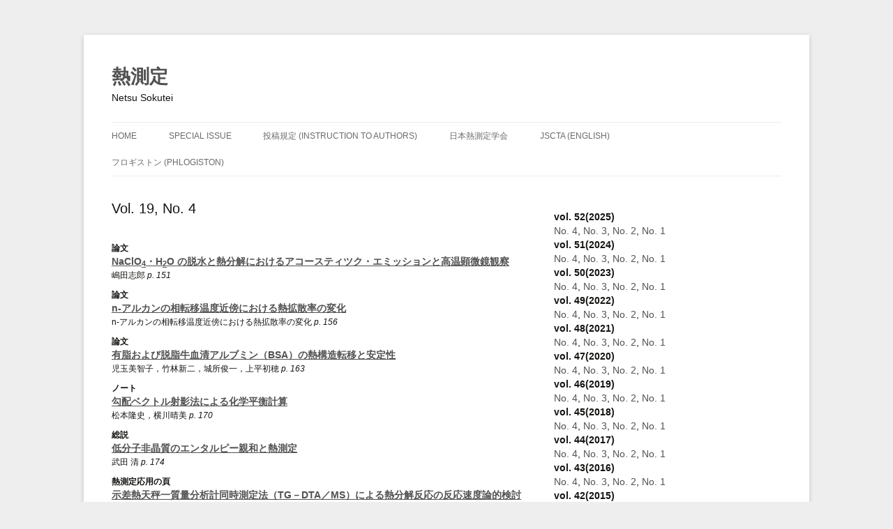

--- FILE ---
content_type: text/html; charset=UTF-8
request_url: https://www.netsu.org/JSCTANetsuSokutei/?page_id=3204
body_size: 47829
content:
<!DOCTYPE html>
<html dir="ltr" lang="ja" prefix="og: https://ogp.me/ns#">
<head>
<meta charset="UTF-8">
<meta name="viewport" content="width=device-width, initial-scale=1">

<link rel="profile" href="http://gmpg.org/xfn/11">
<link rel="pingback" href="https://www.netsu.org/JSCTANetsuSokutei/xmlrpc.php">


		<!-- All in One SEO 4.6.4 - aioseo.com -->
		<title>Vol. 19, No. 4 - 熱測定</title>
		<meta name="robots" content="max-image-preview:large" />
		<link rel="canonical" href="https://www.netsu.org/JSCTANetsuSokutei/?page_id=3204" />
		<meta name="generator" content="All in One SEO (AIOSEO) 4.6.4" />
		<meta property="og:locale" content="ja_JP" />
		<meta property="og:site_name" content="熱測定 - Netsu Sokutei" />
		<meta property="og:type" content="article" />
		<meta property="og:title" content="Vol. 19, No. 4 - 熱測定" />
		<meta property="og:url" content="https://www.netsu.org/JSCTANetsuSokutei/?page_id=3204" />
		<meta property="article:published_time" content="2015-09-18T12:57:22+00:00" />
		<meta property="article:modified_time" content="2015-09-18T12:57:22+00:00" />
		<meta name="twitter:card" content="summary_large_image" />
		<meta name="twitter:title" content="Vol. 19, No. 4 - 熱測定" />
		<script type="application/ld+json" class="aioseo-schema">
			{"@context":"https:\/\/schema.org","@graph":[{"@type":"BreadcrumbList","@id":"https:\/\/www.netsu.org\/JSCTANetsuSokutei\/?page_id=3204#breadcrumblist","itemListElement":[{"@type":"ListItem","@id":"https:\/\/www.netsu.org\/JSCTANetsuSokutei\/#listItem","position":1,"name":"\u5bb6","item":"https:\/\/www.netsu.org\/JSCTANetsuSokutei\/","nextItem":"https:\/\/www.netsu.org\/JSCTANetsuSokutei\/?page_id=3204#listItem"},{"@type":"ListItem","@id":"https:\/\/www.netsu.org\/JSCTANetsuSokutei\/?page_id=3204#listItem","position":2,"name":"Vol. 19, No. 4","previousItem":"https:\/\/www.netsu.org\/JSCTANetsuSokutei\/#listItem"}]},{"@type":"Organization","@id":"https:\/\/www.netsu.org\/JSCTANetsuSokutei\/#organization","name":"\u71b1\u6e2c\u5b9a","description":"Netsu Sokutei","url":"https:\/\/www.netsu.org\/JSCTANetsuSokutei\/"},{"@type":"WebPage","@id":"https:\/\/www.netsu.org\/JSCTANetsuSokutei\/?page_id=3204#webpage","url":"https:\/\/www.netsu.org\/JSCTANetsuSokutei\/?page_id=3204","name":"Vol. 19, No. 4 - \u71b1\u6e2c\u5b9a","inLanguage":"ja","isPartOf":{"@id":"https:\/\/www.netsu.org\/JSCTANetsuSokutei\/#website"},"breadcrumb":{"@id":"https:\/\/www.netsu.org\/JSCTANetsuSokutei\/?page_id=3204#breadcrumblist"},"datePublished":"2015-09-18T21:57:22+09:00","dateModified":"2015-09-18T21:57:22+09:00"},{"@type":"WebSite","@id":"https:\/\/www.netsu.org\/JSCTANetsuSokutei\/#website","url":"https:\/\/www.netsu.org\/JSCTANetsuSokutei\/","name":"\u71b1\u6e2c\u5b9a","description":"Netsu Sokutei","inLanguage":"ja","publisher":{"@id":"https:\/\/www.netsu.org\/JSCTANetsuSokutei\/#organization"}}]}
		</script>
		<!-- All in One SEO -->

<link rel='dns-prefetch' href='//www.googletagmanager.com' />
<link rel="alternate" type="application/rss+xml" title="熱測定 &raquo; フィード" href="https://www.netsu.org/JSCTANetsuSokutei/?feed=rss2" />
<link rel="alternate" type="application/rss+xml" title="熱測定 &raquo; コメントフィード" href="https://www.netsu.org/JSCTANetsuSokutei/?feed=comments-rss2" />
		<!-- This site uses the Google Analytics by MonsterInsights plugin v9.11.1 - Using Analytics tracking - https://www.monsterinsights.com/ -->
		<!-- Note: MonsterInsights is not currently configured on this site. The site owner needs to authenticate with Google Analytics in the MonsterInsights settings panel. -->
					<!-- No tracking code set -->
				<!-- / Google Analytics by MonsterInsights -->
		<script type="text/javascript">
/* <![CDATA[ */
window._wpemojiSettings = {"baseUrl":"https:\/\/s.w.org\/images\/core\/emoji\/14.0.0\/72x72\/","ext":".png","svgUrl":"https:\/\/s.w.org\/images\/core\/emoji\/14.0.0\/svg\/","svgExt":".svg","source":{"concatemoji":"https:\/\/www.netsu.org\/JSCTANetsuSokutei\/wp-includes\/js\/wp-emoji-release.min.js?ver=6.4.7"}};
/*! This file is auto-generated */
!function(i,n){var o,s,e;function c(e){try{var t={supportTests:e,timestamp:(new Date).valueOf()};sessionStorage.setItem(o,JSON.stringify(t))}catch(e){}}function p(e,t,n){e.clearRect(0,0,e.canvas.width,e.canvas.height),e.fillText(t,0,0);var t=new Uint32Array(e.getImageData(0,0,e.canvas.width,e.canvas.height).data),r=(e.clearRect(0,0,e.canvas.width,e.canvas.height),e.fillText(n,0,0),new Uint32Array(e.getImageData(0,0,e.canvas.width,e.canvas.height).data));return t.every(function(e,t){return e===r[t]})}function u(e,t,n){switch(t){case"flag":return n(e,"\ud83c\udff3\ufe0f\u200d\u26a7\ufe0f","\ud83c\udff3\ufe0f\u200b\u26a7\ufe0f")?!1:!n(e,"\ud83c\uddfa\ud83c\uddf3","\ud83c\uddfa\u200b\ud83c\uddf3")&&!n(e,"\ud83c\udff4\udb40\udc67\udb40\udc62\udb40\udc65\udb40\udc6e\udb40\udc67\udb40\udc7f","\ud83c\udff4\u200b\udb40\udc67\u200b\udb40\udc62\u200b\udb40\udc65\u200b\udb40\udc6e\u200b\udb40\udc67\u200b\udb40\udc7f");case"emoji":return!n(e,"\ud83e\udef1\ud83c\udffb\u200d\ud83e\udef2\ud83c\udfff","\ud83e\udef1\ud83c\udffb\u200b\ud83e\udef2\ud83c\udfff")}return!1}function f(e,t,n){var r="undefined"!=typeof WorkerGlobalScope&&self instanceof WorkerGlobalScope?new OffscreenCanvas(300,150):i.createElement("canvas"),a=r.getContext("2d",{willReadFrequently:!0}),o=(a.textBaseline="top",a.font="600 32px Arial",{});return e.forEach(function(e){o[e]=t(a,e,n)}),o}function t(e){var t=i.createElement("script");t.src=e,t.defer=!0,i.head.appendChild(t)}"undefined"!=typeof Promise&&(o="wpEmojiSettingsSupports",s=["flag","emoji"],n.supports={everything:!0,everythingExceptFlag:!0},e=new Promise(function(e){i.addEventListener("DOMContentLoaded",e,{once:!0})}),new Promise(function(t){var n=function(){try{var e=JSON.parse(sessionStorage.getItem(o));if("object"==typeof e&&"number"==typeof e.timestamp&&(new Date).valueOf()<e.timestamp+604800&&"object"==typeof e.supportTests)return e.supportTests}catch(e){}return null}();if(!n){if("undefined"!=typeof Worker&&"undefined"!=typeof OffscreenCanvas&&"undefined"!=typeof URL&&URL.createObjectURL&&"undefined"!=typeof Blob)try{var e="postMessage("+f.toString()+"("+[JSON.stringify(s),u.toString(),p.toString()].join(",")+"));",r=new Blob([e],{type:"text/javascript"}),a=new Worker(URL.createObjectURL(r),{name:"wpTestEmojiSupports"});return void(a.onmessage=function(e){c(n=e.data),a.terminate(),t(n)})}catch(e){}c(n=f(s,u,p))}t(n)}).then(function(e){for(var t in e)n.supports[t]=e[t],n.supports.everything=n.supports.everything&&n.supports[t],"flag"!==t&&(n.supports.everythingExceptFlag=n.supports.everythingExceptFlag&&n.supports[t]);n.supports.everythingExceptFlag=n.supports.everythingExceptFlag&&!n.supports.flag,n.DOMReady=!1,n.readyCallback=function(){n.DOMReady=!0}}).then(function(){return e}).then(function(){var e;n.supports.everything||(n.readyCallback(),(e=n.source||{}).concatemoji?t(e.concatemoji):e.wpemoji&&e.twemoji&&(t(e.twemoji),t(e.wpemoji)))}))}((window,document),window._wpemojiSettings);
/* ]]> */
</script>
<style id='wp-emoji-styles-inline-css' type='text/css'>

	img.wp-smiley, img.emoji {
		display: inline !important;
		border: none !important;
		box-shadow: none !important;
		height: 1em !important;
		width: 1em !important;
		margin: 0 0.07em !important;
		vertical-align: -0.1em !important;
		background: none !important;
		padding: 0 !important;
	}
</style>
<link rel='stylesheet' id='wp-block-library-css' href='https://www.netsu.org/JSCTANetsuSokutei/wp-includes/css/dist/block-library/style.min.css?ver=6.4.7' type='text/css' media='all' />
<style id='classic-theme-styles-inline-css' type='text/css'>
/*! This file is auto-generated */
.wp-block-button__link{color:#fff;background-color:#32373c;border-radius:9999px;box-shadow:none;text-decoration:none;padding:calc(.667em + 2px) calc(1.333em + 2px);font-size:1.125em}.wp-block-file__button{background:#32373c;color:#fff;text-decoration:none}
</style>
<style id='global-styles-inline-css' type='text/css'>
body{--wp--preset--color--black: #000000;--wp--preset--color--cyan-bluish-gray: #abb8c3;--wp--preset--color--white: #ffffff;--wp--preset--color--pale-pink: #f78da7;--wp--preset--color--vivid-red: #cf2e2e;--wp--preset--color--luminous-vivid-orange: #ff6900;--wp--preset--color--luminous-vivid-amber: #fcb900;--wp--preset--color--light-green-cyan: #7bdcb5;--wp--preset--color--vivid-green-cyan: #00d084;--wp--preset--color--pale-cyan-blue: #8ed1fc;--wp--preset--color--vivid-cyan-blue: #0693e3;--wp--preset--color--vivid-purple: #9b51e0;--wp--preset--gradient--vivid-cyan-blue-to-vivid-purple: linear-gradient(135deg,rgba(6,147,227,1) 0%,rgb(155,81,224) 100%);--wp--preset--gradient--light-green-cyan-to-vivid-green-cyan: linear-gradient(135deg,rgb(122,220,180) 0%,rgb(0,208,130) 100%);--wp--preset--gradient--luminous-vivid-amber-to-luminous-vivid-orange: linear-gradient(135deg,rgba(252,185,0,1) 0%,rgba(255,105,0,1) 100%);--wp--preset--gradient--luminous-vivid-orange-to-vivid-red: linear-gradient(135deg,rgba(255,105,0,1) 0%,rgb(207,46,46) 100%);--wp--preset--gradient--very-light-gray-to-cyan-bluish-gray: linear-gradient(135deg,rgb(238,238,238) 0%,rgb(169,184,195) 100%);--wp--preset--gradient--cool-to-warm-spectrum: linear-gradient(135deg,rgb(74,234,220) 0%,rgb(151,120,209) 20%,rgb(207,42,186) 40%,rgb(238,44,130) 60%,rgb(251,105,98) 80%,rgb(254,248,76) 100%);--wp--preset--gradient--blush-light-purple: linear-gradient(135deg,rgb(255,206,236) 0%,rgb(152,150,240) 100%);--wp--preset--gradient--blush-bordeaux: linear-gradient(135deg,rgb(254,205,165) 0%,rgb(254,45,45) 50%,rgb(107,0,62) 100%);--wp--preset--gradient--luminous-dusk: linear-gradient(135deg,rgb(255,203,112) 0%,rgb(199,81,192) 50%,rgb(65,88,208) 100%);--wp--preset--gradient--pale-ocean: linear-gradient(135deg,rgb(255,245,203) 0%,rgb(182,227,212) 50%,rgb(51,167,181) 100%);--wp--preset--gradient--electric-grass: linear-gradient(135deg,rgb(202,248,128) 0%,rgb(113,206,126) 100%);--wp--preset--gradient--midnight: linear-gradient(135deg,rgb(2,3,129) 0%,rgb(40,116,252) 100%);--wp--preset--font-size--small: 13px;--wp--preset--font-size--medium: 20px;--wp--preset--font-size--large: 36px;--wp--preset--font-size--x-large: 42px;--wp--preset--spacing--20: 0.44rem;--wp--preset--spacing--30: 0.67rem;--wp--preset--spacing--40: 1rem;--wp--preset--spacing--50: 1.5rem;--wp--preset--spacing--60: 2.25rem;--wp--preset--spacing--70: 3.38rem;--wp--preset--spacing--80: 5.06rem;--wp--preset--shadow--natural: 6px 6px 9px rgba(0, 0, 0, 0.2);--wp--preset--shadow--deep: 12px 12px 50px rgba(0, 0, 0, 0.4);--wp--preset--shadow--sharp: 6px 6px 0px rgba(0, 0, 0, 0.2);--wp--preset--shadow--outlined: 6px 6px 0px -3px rgba(255, 255, 255, 1), 6px 6px rgba(0, 0, 0, 1);--wp--preset--shadow--crisp: 6px 6px 0px rgba(0, 0, 0, 1);}:where(.is-layout-flex){gap: 0.5em;}:where(.is-layout-grid){gap: 0.5em;}body .is-layout-flow > .alignleft{float: left;margin-inline-start: 0;margin-inline-end: 2em;}body .is-layout-flow > .alignright{float: right;margin-inline-start: 2em;margin-inline-end: 0;}body .is-layout-flow > .aligncenter{margin-left: auto !important;margin-right: auto !important;}body .is-layout-constrained > .alignleft{float: left;margin-inline-start: 0;margin-inline-end: 2em;}body .is-layout-constrained > .alignright{float: right;margin-inline-start: 2em;margin-inline-end: 0;}body .is-layout-constrained > .aligncenter{margin-left: auto !important;margin-right: auto !important;}body .is-layout-constrained > :where(:not(.alignleft):not(.alignright):not(.alignfull)){max-width: var(--wp--style--global--content-size);margin-left: auto !important;margin-right: auto !important;}body .is-layout-constrained > .alignwide{max-width: var(--wp--style--global--wide-size);}body .is-layout-flex{display: flex;}body .is-layout-flex{flex-wrap: wrap;align-items: center;}body .is-layout-flex > *{margin: 0;}body .is-layout-grid{display: grid;}body .is-layout-grid > *{margin: 0;}:where(.wp-block-columns.is-layout-flex){gap: 2em;}:where(.wp-block-columns.is-layout-grid){gap: 2em;}:where(.wp-block-post-template.is-layout-flex){gap: 1.25em;}:where(.wp-block-post-template.is-layout-grid){gap: 1.25em;}.has-black-color{color: var(--wp--preset--color--black) !important;}.has-cyan-bluish-gray-color{color: var(--wp--preset--color--cyan-bluish-gray) !important;}.has-white-color{color: var(--wp--preset--color--white) !important;}.has-pale-pink-color{color: var(--wp--preset--color--pale-pink) !important;}.has-vivid-red-color{color: var(--wp--preset--color--vivid-red) !important;}.has-luminous-vivid-orange-color{color: var(--wp--preset--color--luminous-vivid-orange) !important;}.has-luminous-vivid-amber-color{color: var(--wp--preset--color--luminous-vivid-amber) !important;}.has-light-green-cyan-color{color: var(--wp--preset--color--light-green-cyan) !important;}.has-vivid-green-cyan-color{color: var(--wp--preset--color--vivid-green-cyan) !important;}.has-pale-cyan-blue-color{color: var(--wp--preset--color--pale-cyan-blue) !important;}.has-vivid-cyan-blue-color{color: var(--wp--preset--color--vivid-cyan-blue) !important;}.has-vivid-purple-color{color: var(--wp--preset--color--vivid-purple) !important;}.has-black-background-color{background-color: var(--wp--preset--color--black) !important;}.has-cyan-bluish-gray-background-color{background-color: var(--wp--preset--color--cyan-bluish-gray) !important;}.has-white-background-color{background-color: var(--wp--preset--color--white) !important;}.has-pale-pink-background-color{background-color: var(--wp--preset--color--pale-pink) !important;}.has-vivid-red-background-color{background-color: var(--wp--preset--color--vivid-red) !important;}.has-luminous-vivid-orange-background-color{background-color: var(--wp--preset--color--luminous-vivid-orange) !important;}.has-luminous-vivid-amber-background-color{background-color: var(--wp--preset--color--luminous-vivid-amber) !important;}.has-light-green-cyan-background-color{background-color: var(--wp--preset--color--light-green-cyan) !important;}.has-vivid-green-cyan-background-color{background-color: var(--wp--preset--color--vivid-green-cyan) !important;}.has-pale-cyan-blue-background-color{background-color: var(--wp--preset--color--pale-cyan-blue) !important;}.has-vivid-cyan-blue-background-color{background-color: var(--wp--preset--color--vivid-cyan-blue) !important;}.has-vivid-purple-background-color{background-color: var(--wp--preset--color--vivid-purple) !important;}.has-black-border-color{border-color: var(--wp--preset--color--black) !important;}.has-cyan-bluish-gray-border-color{border-color: var(--wp--preset--color--cyan-bluish-gray) !important;}.has-white-border-color{border-color: var(--wp--preset--color--white) !important;}.has-pale-pink-border-color{border-color: var(--wp--preset--color--pale-pink) !important;}.has-vivid-red-border-color{border-color: var(--wp--preset--color--vivid-red) !important;}.has-luminous-vivid-orange-border-color{border-color: var(--wp--preset--color--luminous-vivid-orange) !important;}.has-luminous-vivid-amber-border-color{border-color: var(--wp--preset--color--luminous-vivid-amber) !important;}.has-light-green-cyan-border-color{border-color: var(--wp--preset--color--light-green-cyan) !important;}.has-vivid-green-cyan-border-color{border-color: var(--wp--preset--color--vivid-green-cyan) !important;}.has-pale-cyan-blue-border-color{border-color: var(--wp--preset--color--pale-cyan-blue) !important;}.has-vivid-cyan-blue-border-color{border-color: var(--wp--preset--color--vivid-cyan-blue) !important;}.has-vivid-purple-border-color{border-color: var(--wp--preset--color--vivid-purple) !important;}.has-vivid-cyan-blue-to-vivid-purple-gradient-background{background: var(--wp--preset--gradient--vivid-cyan-blue-to-vivid-purple) !important;}.has-light-green-cyan-to-vivid-green-cyan-gradient-background{background: var(--wp--preset--gradient--light-green-cyan-to-vivid-green-cyan) !important;}.has-luminous-vivid-amber-to-luminous-vivid-orange-gradient-background{background: var(--wp--preset--gradient--luminous-vivid-amber-to-luminous-vivid-orange) !important;}.has-luminous-vivid-orange-to-vivid-red-gradient-background{background: var(--wp--preset--gradient--luminous-vivid-orange-to-vivid-red) !important;}.has-very-light-gray-to-cyan-bluish-gray-gradient-background{background: var(--wp--preset--gradient--very-light-gray-to-cyan-bluish-gray) !important;}.has-cool-to-warm-spectrum-gradient-background{background: var(--wp--preset--gradient--cool-to-warm-spectrum) !important;}.has-blush-light-purple-gradient-background{background: var(--wp--preset--gradient--blush-light-purple) !important;}.has-blush-bordeaux-gradient-background{background: var(--wp--preset--gradient--blush-bordeaux) !important;}.has-luminous-dusk-gradient-background{background: var(--wp--preset--gradient--luminous-dusk) !important;}.has-pale-ocean-gradient-background{background: var(--wp--preset--gradient--pale-ocean) !important;}.has-electric-grass-gradient-background{background: var(--wp--preset--gradient--electric-grass) !important;}.has-midnight-gradient-background{background: var(--wp--preset--gradient--midnight) !important;}.has-small-font-size{font-size: var(--wp--preset--font-size--small) !important;}.has-medium-font-size{font-size: var(--wp--preset--font-size--medium) !important;}.has-large-font-size{font-size: var(--wp--preset--font-size--large) !important;}.has-x-large-font-size{font-size: var(--wp--preset--font-size--x-large) !important;}
.wp-block-navigation a:where(:not(.wp-element-button)){color: inherit;}
:where(.wp-block-post-template.is-layout-flex){gap: 1.25em;}:where(.wp-block-post-template.is-layout-grid){gap: 1.25em;}
:where(.wp-block-columns.is-layout-flex){gap: 2em;}:where(.wp-block-columns.is-layout-grid){gap: 2em;}
.wp-block-pullquote{font-size: 1.5em;line-height: 1.6;}
</style>
<link rel='stylesheet' id='style_59-style-css' href='https://www.netsu.org/JSCTANetsuSokutei/wp-content/themes/jsctajournal/style.css?ver=6.4.7' type='text/css' media='all' />

<!-- Site Kit によって追加された Google タグ（gtag.js）スニペット -->
<!-- Google アナリティクス スニペット (Site Kit が追加) -->
<script type="text/javascript" src="https://www.googletagmanager.com/gtag/js?id=G-VQNSWVXKQD" id="google_gtagjs-js" async></script>
<script type="text/javascript" id="google_gtagjs-js-after">
/* <![CDATA[ */
window.dataLayer = window.dataLayer || [];function gtag(){dataLayer.push(arguments);}
gtag("set","linker",{"domains":["www.netsu.org"]});
gtag("js", new Date());
gtag("set", "developer_id.dZTNiMT", true);
gtag("config", "G-VQNSWVXKQD");
/* ]]> */
</script>
<link rel="https://api.w.org/" href="https://www.netsu.org/JSCTANetsuSokutei/index.php?rest_route=/" /><link rel="alternate" type="application/json" href="https://www.netsu.org/JSCTANetsuSokutei/index.php?rest_route=/wp/v2/pages/3204" /><link rel="EditURI" type="application/rsd+xml" title="RSD" href="https://www.netsu.org/JSCTANetsuSokutei/xmlrpc.php?rsd" />
<meta name="generator" content="WordPress 6.4.7" />
<link rel='shortlink' href='https://www.netsu.org/JSCTANetsuSokutei/?p=3204' />
<link rel="alternate" type="application/json+oembed" href="https://www.netsu.org/JSCTANetsuSokutei/index.php?rest_route=%2Foembed%2F1.0%2Fembed&#038;url=https%3A%2F%2Fwww.netsu.org%2FJSCTANetsuSokutei%2F%3Fpage_id%3D3204" />
<link rel="alternate" type="text/xml+oembed" href="https://www.netsu.org/JSCTANetsuSokutei/index.php?rest_route=%2Foembed%2F1.0%2Fembed&#038;url=https%3A%2F%2Fwww.netsu.org%2FJSCTANetsuSokutei%2F%3Fpage_id%3D3204&#038;format=xml" />
<meta name="generator" content="Site Kit by Google 1.170.0" /><meta name="google-site-verification" content="ScP7d-ehPOwsn1keaoYS7KJ88BefVWm3pNJ0R7bLvyo"><style type="text/css">.recentcomments a{display:inline !important;padding:0 !important;margin:0 !important;}</style></head>

<body class="page-template page-template-journalindex page-template-journalindex-php page page-id-3204">
<div id="page" class="hfeed site">

	<header id="masthead" class="site-header" role="banner">
		<div class="site-branding">
			<h1 class="site-title"><a href="https://www.netsu.org/JSCTANetsuSokutei/" rel="home">熱測定</a></h1>
			<h2 class="site-description">Netsu Sokutei</h2>
		</div>

		<nav id="site-navigation" class="main-navigation" role="navigation">
			<h1 class="menu-toggle">Menu</h1>
			<a class="skip-link screen-reader-text" href="#content">Skip to content</a>

			<div class="menu-netsumenu-container"><ul id="menu-netsumenu" class="menu"><li id="menu-item-380" class="menu-item menu-item-type-custom menu-item-object-custom menu-item-home menu-item-380"><a href="https://www.netsu.org/JSCTANetsuSokutei">HOME</a></li>
<li id="menu-item-2161" class="menu-item menu-item-type-post_type menu-item-object-page menu-item-2161"><a href="https://www.netsu.org/JSCTANetsuSokutei/?page_id=2159">Special Issue</a></li>
<li id="menu-item-613" class="menu-item menu-item-type-post_type menu-item-object-page menu-item-613"><a href="https://www.netsu.org/JSCTANetsuSokutei/?page_id=601">投稿規定 (Instruction to Authors)</a></li>
<li id="menu-item-834" class="menu-item menu-item-type-custom menu-item-object-custom menu-item-834"><a target="_blank" rel="noopener" href="https://www.netsu.org/JSCTANew">日本熱測定学会</a></li>
<li id="menu-item-835" class="menu-item menu-item-type-custom menu-item-object-custom menu-item-835"><a target="_blank" rel="noopener" href="https://www.netsu.org/JSCTANewEnglish/">JSCTA  (English)</a></li>
<li id="menu-item-5568" class="menu-item menu-item-type-post_type menu-item-object-page menu-item-5568"><a href="https://www.netsu.org/JSCTANetsuSokutei/?page_id=5566">フロギストン (phlogiston)</a></li>
</ul></div>		</nav><!-- #site-navigation -->
	</header><!-- #masthead -->

	<div id="content" class="site-content">

	<div id="primary" class="content-area">
		<main id="main" class="site-main" role="main">

			<!--?php while ( have_posts() ) : the_post(); ?-->
				
<article id="post-3204" class="post-3204 page type-page status-publish hentry">
	<header class="entry-header">
		<h1 class="entry-title">Vol. 19, No. 4</h1>
			</header><!-- .entry-header -->

	<div class="entry-content">
		<b></b>		<div class="jititle" style="margin-bottom: 10px;"></div><div class="jitype">論文</div><div class="jititle"><a href="https://www.netsu.org/JSCTANetsuSokutei/?journals=naclo4%e3%83%bbh20-%e3%81%ae%e8%84%b1%e6%b0%b4%e3%81%a8%e7%86%b1%e5%88%86%e8%a7%a3%e3%81%ab%e3%81%8a%e3%81%91%e3%82%8b%e3%82%a2%e3%82%b3%e3%83%bc%e3%82%b9%e3%83%86%e3%82%a3%e3%83%84%e3%82%af%e3%83%bb">NaClO<sub>4</sub>・H<sub>2</sub>O の脱水と熱分解におけるアコースティツク・エミッションと高温顕微鏡観察</a></div><div class="jiauthor">嶋田志郎 <i>p. 151</i></div><div class="jitype">論文</div><div class="jititle"><a href="https://www.netsu.org/JSCTANetsuSokutei/?journals=n-%e3%82%a2%e3%83%ab%e3%82%ab%e3%83%b3%e3%81%ae%e7%9b%b8%e8%bb%a2%e7%a7%bb%e6%b8%a9%e5%ba%a6%e8%bf%91%e5%82%8d%e3%81%ab%e3%81%8a%e3%81%91%e3%82%8b%e7%86%b1%e6%8b%a1%e6%95%a3%e7%8e%87%e3%81%ae%e5%a4%89">n-アルカンの相転移温度近傍における熱拡散率の変化</a></div><div class="jiauthor">n-アルカンの相転移温度近傍における熱拡散率の変化 <i>p. 156</i></div><div class="jitype">論文</div><div class="jititle"><a href="https://www.netsu.org/JSCTANetsuSokutei/?journals=%e6%9c%89%e8%84%82%e3%81%8a%e3%82%88%e3%81%b3%e8%84%b1%e8%84%82%e7%89%9b%e8%a1%80%e6%b8%85%e3%82%a2%e3%83%ab%e3%83%96%e3%83%9f%e3%83%b3%ef%bc%88bsa%ef%bc%89%e3%81%ae%e7%86%b1%e6%a7%8b%e9%80%a0">有脂および脱脂牛血清アルブミン（BSA）の熱構造転移と安定性</a></div><div class="jiauthor">児玉美智子，竹林新二，城所俊一，上平初穂 <i>p. 163</i></div><div class="jitype">ノート</div><div class="jititle"><a href="https://www.netsu.org/JSCTANetsuSokutei/?journals=%e5%8b%be%e9%85%8d%e3%83%99%e3%82%af%e3%83%88%e3%83%ab%e5%b0%84%e5%bd%b1%e6%b3%95%e3%81%ab%e3%82%88%e3%82%8b%e5%8c%96%e5%ad%a6%e5%b9%b3%e8%a1%a1%e8%a8%88%e7%ae%97">勾配ベクトル射影法による化学平衡計算</a></div><div class="jiauthor">松本隆史，横川晴美  <i>p. 170</i></div><div class="jitype">総説</div><div class="jititle"><a href="https://www.netsu.org/JSCTANetsuSokutei/?journals=%e4%bd%8e%e5%88%86%e5%ad%90%e9%9d%9e%e6%99%b6%e8%b3%aa%e3%81%ae%e3%82%a8%e3%83%b3%e3%82%bf%e3%83%ab%e3%83%94%e3%83%bc%e8%a6%aa%e5%92%8c%e3%81%a8%e7%86%b1%e6%b8%ac%e5%ae%9a">低分子非晶質のエンタルピー親和と熱測定</a></div><div class="jiauthor">武田 清  <i>p. 174</i></div><div class="jitype">熱測定応用の頁</div><div class="jititle"><a href="https://www.netsu.org/JSCTANetsuSokutei/?journals=%e7%a4%ba%e5%b7%ae%e7%86%b1%e5%a4%a9%e7%a7%a4%e4%b8%80%e8%b3%aa%e9%87%8f%e5%88%86%e6%9e%90%e8%a8%88%e5%90%8c%e6%99%82%e6%b8%ac%e5%ae%9a%e6%b3%95%ef%bc%88tg%ef%bc%8ddta%ef%bc%8fms%ef%bc%89%e3%81%ab">示差熱天秤一質量分析計同時測定法（TG－DTA／MS）による熱分解反応の反応速度論的検討</a></div><div class="jiauthor">有井 忠，高田義博，千田哲也，岸 証 <i>p. 182</i></div><div class="jitype">熱測定応用の頁</div><div class="jititle"><a href="https://www.netsu.org/JSCTANetsuSokutei/?journals=%e9%ab%98%e5%9c%a7dta-%e3%81%ab%e3%82%88%e3%82%8b%e5%8d%8a%e6%b0%b4%e3%82%bb%e3%83%83%e3%82%b3%e3%82%a6%e3%81%ae%e5%88%86%e6%9e%90">高圧DTA による半水セッコウの分析</a></div><div class="jiauthor">網田佳代子，松井 博，岡本裕信，橋詰源蔵  <i>p. 186</i></div><div class="jitype">レポート</div><div class="jititle"><a href="https://www.netsu.org/JSCTANetsuSokutei/?journals=%e8%8f%85-%e5%ae%8f%e4%bc%9a%e9%95%b7%e3%83%8f%e3%83%95%e3%83%9e%e3%83%b3%e8%a8%98%e5%bf%b5%e8%b3%9e%e3%82%92%e5%8f%97%e8%b3%9e">菅 宏会長ハフマン記念賞を受賞</a></div><div class="jiauthor">松尾隆祐 <i>p. 192</i></div><div class="jitype">レポート</div><div class="jititle"><a href="https://www.netsu.org/JSCTANetsuSokutei/?journals=%e7%ac%ac12%e5%9b%9eiupac%e5%8c%96%e5%ad%a6%e7%86%b1%e5%8a%9b%e5%ad%a6%e4%bc%9a%e8%ad%b0%e5%a0%b1">第12回IUPAC化学熱力学会議報</a></div><div class="jiauthor">阿竹 徹 <i>p. 193</i></div><div class="jititle"><a href="https://www.netsu.org/JSCTANetsuSokutei/?journals=%e6%97%a5%e6%9c%ac%e5%ad%a6%e8%a1%93%e4%bc%9a%e8%ad%b0%e3%81%a0%e3%82%88%e3%82%8a-19">日本学術会議だより</a></div><div class="jiauthor"> <i>p. 195</i></div><div class="jititle"><a href="https://www.netsu.org/JSCTANetsuSokutei/?journals=%e7%b7%a8%e9%9b%86%e5%a7%94%e5%93%a1%e4%bc%9a%e3%81%a0%e3%82%88%e3%82%8a">編集委員会だより</a></div><div class="jiauthor"> <i>p. 196</i></div>			</div><!-- .entry-content -->
	</article><!-- #post-## -->

				
			<!--?php endwhile; // end of the loop. ?-->

		</main><!-- #main -->
	</div><!-- #primary -->

	<div id="secondary" class="widget-area" role="complementary">
		</br> <b>vol. 52(2025)</b></br><a href="https://www.netsu.org/JSCTANetsuSokutei/?page_id=6872">No. 4</a>, <a href="https://www.netsu.org/JSCTANetsuSokutei/?page_id=6846">No. 3</a>, <a href="https://www.netsu.org/JSCTANetsuSokutei/?page_id=6816">No. 2</a>, <a href="https://www.netsu.org/JSCTANetsuSokutei/?page_id=6715">No. 1</a></br> <b>vol. 51(2024)</b></br><a href="https://www.netsu.org/JSCTANetsuSokutei/?page_id=6681">No. 4</a>, <a href="https://www.netsu.org/JSCTANetsuSokutei/?page_id=6627">No. 3</a>, <a href="https://www.netsu.org/JSCTANetsuSokutei/?page_id=6521">No. 2</a>, <a href="https://www.netsu.org/JSCTANetsuSokutei/?page_id=6519">No. 1</a></br> <b>vol. 50(2023)</b></br><a href="https://www.netsu.org/JSCTANetsuSokutei/?page_id=6389">No. 4</a>, <a href="https://www.netsu.org/JSCTANetsuSokutei/?page_id=6357">No. 3</a>, <a href="https://www.netsu.org/JSCTANetsuSokutei/?page_id=6350">No. 2</a>, <a href="https://www.netsu.org/JSCTANetsuSokutei/?page_id=6245">No. 1</a></br> <b>vol. 49(2022)</b></br><a href="https://www.netsu.org/JSCTANetsuSokutei/?page_id=6200">No. 4</a>, <a href="https://www.netsu.org/JSCTANetsuSokutei/?page_id=6195">No. 3</a>, <a href="https://www.netsu.org/JSCTANetsuSokutei/?page_id=6157">No. 2</a>, <a href="https://www.netsu.org/JSCTANetsuSokutei/?page_id=6067">No. 1</a></br> <b>vol. 48(2021)</b></br><a href="https://www.netsu.org/JSCTANetsuSokutei/?page_id=6023">No. 4</a>, <a href="https://www.netsu.org/JSCTANetsuSokutei/?page_id=6017">No. 3</a>, <a href="https://www.netsu.org/JSCTANetsuSokutei/?page_id=5993">No. 2</a>, <a href="https://www.netsu.org/JSCTANetsuSokutei/?page_id=5963">No. 1</a></br> <b>vol. 47(2020)</b></br><a href="https://www.netsu.org/JSCTANetsuSokutei/?page_id=5928">No. 4</a>, <a href="https://www.netsu.org/JSCTANetsuSokutei/?page_id=5898">No. 3</a>, <a href="https://www.netsu.org/JSCTANetsuSokutei/?page_id=5852">No. 2</a>, <a href="https://www.netsu.org/JSCTANetsuSokutei/?page_id=5844">No. 1</a></br> <b>vol. 46(2019)</b></br><a href="https://www.netsu.org/JSCTANetsuSokutei/?page_id=5673">No. 4</a>, <a href="https://www.netsu.org/JSCTANetsuSokutei/?page_id=5694">No. 3</a>, <a href="https://www.netsu.org/JSCTANetsuSokutei/?page_id=5691">No. 2</a>, <a href="https://www.netsu.org/JSCTANetsuSokutei/?page_id=5688">No. 1</a></br> <b>vol. 45(2018)</b></br><a href="https://www.netsu.org/JSCTANetsuSokutei/?page_id=5604">No. 4</a>, <a href="https://www.netsu.org/JSCTANetsuSokutei/?page_id=5540">No. 3</a>, <a href="https://www.netsu.org/JSCTANetsuSokutei/?page_id=5506">No. 2</a>, <a href="https://www.netsu.org/JSCTANetsuSokutei/?page_id=5455">No. 1</a></br> <b>vol. 44(2017)</b></br><a href="https://www.netsu.org/JSCTANetsuSokutei/?page_id=5447">No. 4</a>, <a href="https://www.netsu.org/JSCTANetsuSokutei/?page_id=5400">No. 3</a>, <a href="https://www.netsu.org/JSCTANetsuSokutei/?page_id=4235">No. 2</a>, <a href="https://www.netsu.org/JSCTANetsuSokutei/?page_id=4194">No. 1</a></br> <b>vol. 43(2016)</b></br><a href="https://www.netsu.org/JSCTANetsuSokutei/?page_id=4139">No. 4</a>, <a href="https://www.netsu.org/JSCTANetsuSokutei/?page_id=4114">No. 3</a>, <a href="https://www.netsu.org/JSCTANetsuSokutei/?page_id=4086">No. 2</a>, <a href="https://www.netsu.org/JSCTANetsuSokutei/?page_id=4025">No. 1</a></br> <b>vol. 42(2015)</b></br><a href="https://www.netsu.org/JSCTANetsuSokutei/?page_id=3310">No. 4</a>, <a href="https://www.netsu.org/JSCTANetsuSokutei/?page_id=2856">No. 3</a>, <a href="https://www.netsu.org/JSCTANetsuSokutei/?page_id=2827">No. 2</a>, <a href="https://www.netsu.org/JSCTANetsuSokutei/?page_id=2599">No. 1</a></br> <b>vol. 41(2014)</b></br><a href="https://www.netsu.org/JSCTANetsuSokutei/?page_id=1708">No. 4</a>, <a href="https://www.netsu.org/JSCTANetsuSokutei/?page_id=878">No. 3</a>, <a href="https://www.netsu.org/JSCTANetsuSokutei/?page_id=349">No. 2</a>, <a href="https://www.netsu.org/JSCTANetsuSokutei/?page_id=377">No. 1</a></br> <b>vol. 40(2013)</b></br><a href="https://www.netsu.org/JSCTANetsuSokutei/?page_id=398">No. 4</a>, <a href="https://www.netsu.org/JSCTANetsuSokutei/?page_id=432">No. 3</a>, <a href="https://www.netsu.org/JSCTANetsuSokutei/?page_id=450">No. 2</a>, <a href="https://www.netsu.org/JSCTANetsuSokutei/?page_id=470">No. 1</a></br> <b>vol. 39(2012)</b></br><a href="https://www.netsu.org/JSCTANetsuSokutei/?page_id=579">No. 4</a>, <a href="https://www.netsu.org/JSCTANetsuSokutei/?page_id=585">No. 3</a>, <a href="https://www.netsu.org/JSCTANetsuSokutei/?page_id=587">No. 2</a>, <a href="https://www.netsu.org/JSCTANetsuSokutei/?page_id=589">No. 1</a></br> <b>vol. 38(2011)</b></br><a href="https://www.netsu.org/JSCTANetsuSokutei/?page_id=5369">No. 5</a>, <a href="https://www.netsu.org/JSCTANetsuSokutei/?page_id=598">No. 4</a>, <a href="https://www.netsu.org/JSCTANetsuSokutei/?page_id=596">No. 3</a>, <a href="https://www.netsu.org/JSCTANetsuSokutei/?page_id=594">No. 2</a>, <a href="https://www.netsu.org/JSCTANetsuSokutei/?page_id=591">No. 1</a></br> <b>vol. 37(2010)</b></br><a href="https://www.netsu.org/JSCTANetsuSokutei/?page_id=628">No. 5</a>, <a href="https://www.netsu.org/JSCTANetsuSokutei/?page_id=626">No. 4</a>, <a href="https://www.netsu.org/JSCTANetsuSokutei/?page_id=620">No. 3</a>, <a href="https://www.netsu.org/JSCTANetsuSokutei/?page_id=618">No. 2</a>, <a href="https://www.netsu.org/JSCTANetsuSokutei/?page_id=616">No. 1</a></br> <b>vol. 36(2009)</b></br><a href="https://www.netsu.org/JSCTANetsuSokutei/?page_id=325">No. 5</a>, <a href="https://www.netsu.org/JSCTANetsuSokutei/?page_id=323">No. 4</a>, <a href="https://www.netsu.org/JSCTANetsuSokutei/?page_id=321">No. 3</a>, <a href="https://www.netsu.org/JSCTANetsuSokutei/?page_id=319">No. 2</a>, <a href="https://www.netsu.org/JSCTANetsuSokutei/?page_id=317">No. 1</a></br> <b>vol. 35(2008)</b></br><a href="https://www.netsu.org/JSCTANetsuSokutei/?page_id=199">No. 5</a>, <a href="https://www.netsu.org/JSCTANetsuSokutei/?page_id=197">No. 4</a>, <a href="https://www.netsu.org/JSCTANetsuSokutei/?page_id=195">No. 3</a>, <a href="https://www.netsu.org/JSCTANetsuSokutei/?page_id=193">No. 2</a>, <a href="https://www.netsu.org/JSCTANetsuSokutei/?page_id=147">No. 1</a></br> <b>vol. 34(2007)</b></br><a href="https://www.netsu.org/JSCTANetsuSokutei/?page_id=78">No. 5</a>, <a href="https://www.netsu.org/JSCTANetsuSokutei/?page_id=80">No. 4</a>, <a href="https://www.netsu.org/JSCTANetsuSokutei/?page_id=1764">No. 3</a>, <a href="https://www.netsu.org/JSCTANetsuSokutei/?page_id=1762">No. 2</a>, <a href="https://www.netsu.org/JSCTANetsuSokutei/?page_id=1760">No. 1</a></br> <b>vol. 33(2006)</b></br><a href="https://www.netsu.org/JSCTANetsuSokutei/?page_id=1838">No. 5</a>, <a href="https://www.netsu.org/JSCTANetsuSokutei/?page_id=1836">No. 4</a>, <a href="https://www.netsu.org/JSCTANetsuSokutei/?page_id=1834">No. 3</a>, <a href="https://www.netsu.org/JSCTANetsuSokutei/?page_id=1832">No. 2</a>, <a href="https://www.netsu.org/JSCTANetsuSokutei/?page_id=1830">No. 1</a></br> <b>vol. 32(2005)</b></br><a href="https://www.netsu.org/JSCTANetsuSokutei/?page_id=5316">No. 5</a>, <a href="https://www.netsu.org/JSCTANetsuSokutei/?page_id=5293">No. 4</a>, <a href="https://www.netsu.org/JSCTANetsuSokutei/?page_id=5258">No. 3</a>, <a href="https://www.netsu.org/JSCTANetsuSokutei/?page_id=5228">No. 2</a>, <a href="https://www.netsu.org/JSCTANetsuSokutei/?page_id=5175">No. 1</a></br> <b>vol. 31(2004)</b></br><a href="https://www.netsu.org/JSCTANetsuSokutei/?page_id=5129">No. 5</a>, <a href="https://www.netsu.org/JSCTANetsuSokutei/?page_id=5131">No. 4</a>, <a href="https://www.netsu.org/JSCTANetsuSokutei/?page_id=5060">No. 3</a>, <a href="https://www.netsu.org/JSCTANetsuSokutei/?page_id=5035">No. 2</a>, <a href="https://www.netsu.org/JSCTANetsuSokutei/?page_id=5033">No. 1</a></br> <b>vol. 30(2003)</b></br><a href="https://www.netsu.org/JSCTANetsuSokutei/?page_id=4972">No. 5</a>, <a href="https://www.netsu.org/JSCTANetsuSokutei/?page_id=4970">No. 4</a>, <a href="https://www.netsu.org/JSCTANetsuSokutei/?page_id=4935">No. 3</a>, <a href="https://www.netsu.org/JSCTANetsuSokutei/?page_id=4907">No. 2</a>, <a href="https://www.netsu.org/JSCTANetsuSokutei/?page_id=4882">No. 1</a></br> <b>vol. 29(2002)</b></br><a href="https://www.netsu.org/JSCTANetsuSokutei/?page_id=4684">No. 5</a>, <a href="https://www.netsu.org/JSCTANetsuSokutei/?page_id=4682">No. 4</a>, <a href="https://www.netsu.org/JSCTANetsuSokutei/?page_id=4680">No. 3</a>, <a href="https://www.netsu.org/JSCTANetsuSokutei/?page_id=4678">No. 2</a>, <a href="https://www.netsu.org/JSCTANetsuSokutei/?page_id=4676">No. 1</a></br> <b>vol. 28(2001)</b></br><a href="https://www.netsu.org/JSCTANetsuSokutei/?page_id=4541">No. 5</a>, <a href="https://www.netsu.org/JSCTANetsuSokutei/?page_id=4539">No. 4</a>, <a href="https://www.netsu.org/JSCTANetsuSokutei/?page_id=4535">No. 3</a>, <a href="https://www.netsu.org/JSCTANetsuSokutei/?page_id=4532">No. 2</a>, <a href="https://www.netsu.org/JSCTANetsuSokutei/?page_id=4530">No. 1</a></br> <b>vol. 27(2000)</b></br><a href="https://www.netsu.org/JSCTANetsuSokutei/?page_id=4395">No. 5</a>, <a href="https://www.netsu.org/JSCTANetsuSokutei/?page_id=4393">No. 4</a>, <a href="https://www.netsu.org/JSCTANetsuSokutei/?page_id=4391">No. 3</a>, <a href="https://www.netsu.org/JSCTANetsuSokutei/?page_id=4389">No. 2</a>, <a href="https://www.netsu.org/JSCTANetsuSokutei/?page_id=4387">No. 1</a></br> <b>vol. 26(1999)</b></br><a href="https://www.netsu.org/JSCTANetsuSokutei/?page_id=4383">No. 5</a>, <a href="https://www.netsu.org/JSCTANetsuSokutei/?page_id=4381">No. 4</a>, <a href="https://www.netsu.org/JSCTANetsuSokutei/?page_id=4379">No. 3</a>, <a href="https://www.netsu.org/JSCTANetsuSokutei/?page_id=4377">No. 2</a>, <a href="https://www.netsu.org/JSCTANetsuSokutei/?page_id=4277">No. 1</a></br> <b>vol. 25(1998)</b></br><a href="https://www.netsu.org/JSCTANetsuSokutei/?page_id=3874">No. 5</a>, <a href="https://www.netsu.org/JSCTANetsuSokutei/?page_id=3870">No. 4</a>, <a href="https://www.netsu.org/JSCTANetsuSokutei/?page_id=3868">No. 3</a>, <a href="https://www.netsu.org/JSCTANetsuSokutei/?page_id=3866">No. 2</a>, <a href="https://www.netsu.org/JSCTANetsuSokutei/?page_id=3864">No. 1</a></br> <b>vol. 24(1997)</b></br><a href="https://www.netsu.org/JSCTANetsuSokutei/?page_id=3807">No. 5</a>, <a href="https://www.netsu.org/JSCTANetsuSokutei/?page_id=3805">No. 4</a>, <a href="https://www.netsu.org/JSCTANetsuSokutei/?page_id=3803">No. 3</a>, <a href="https://www.netsu.org/JSCTANetsuSokutei/?page_id=3801">No. 2</a>, <a href="https://www.netsu.org/JSCTANetsuSokutei/?page_id=3799">No. 1</a></br> <b>vol. 23(1996)</b></br><a href="https://www.netsu.org/JSCTANetsuSokutei/?page_id=3699">No. 4</a>, <a href="https://www.netsu.org/JSCTANetsuSokutei/?page_id=3697">No. 3</a>, <a href="https://www.netsu.org/JSCTANetsuSokutei/?page_id=3695">No. 2</a>, <a href="https://www.netsu.org/JSCTANetsuSokutei/?page_id=3693">No. 1</a></br> <b>vol. 22(1995)</b></br><a href="https://www.netsu.org/JSCTANetsuSokutei/?page_id=3590">No. 4</a>, <a href="https://www.netsu.org/JSCTANetsuSokutei/?page_id=3588">No. 3</a>, <a href="https://www.netsu.org/JSCTANetsuSokutei/?page_id=3530">No. 2</a>, <a href="https://www.netsu.org/JSCTANetsuSokutei/?page_id=3461">No. 1</a></br> <b>vol. 21(1994)</b></br><a href="https://www.netsu.org/JSCTANetsuSokutei/?page_id=3458">No. 4</a>, <a href="https://www.netsu.org/JSCTANetsuSokutei/?page_id=3456">No. 3</a>, <a href="https://www.netsu.org/JSCTANetsuSokutei/?page_id=3454">No. 2</a>, <a href="https://www.netsu.org/JSCTANetsuSokutei/?page_id=3363">No. 1</a></br> <b>vol. 20(1993)</b></br><a href="https://www.netsu.org/JSCTANetsuSokutei/?page_id=3301">No. 4</a>, <a href="https://www.netsu.org/JSCTANetsuSokutei/?page_id=3299">No. 3</a>, <a href="https://www.netsu.org/JSCTANetsuSokutei/?page_id=3297">No. 2</a>, <a href="https://www.netsu.org/JSCTANetsuSokutei/?page_id=3295">No. 1</a></br> <b>vol. 19(1992)</b></br><a href="https://www.netsu.org/JSCTANetsuSokutei/?page_id=3204">No. 4</a>, <a href="https://www.netsu.org/JSCTANetsuSokutei/?page_id=3201">No. 3</a>, <a href="https://www.netsu.org/JSCTANetsuSokutei/?page_id=3143">No. 2</a>, <a href="https://www.netsu.org/JSCTANetsuSokutei/?page_id=3137">No. 1</a></br> <b>vol. 18(1991)</b></br><a href="https://www.netsu.org/JSCTANetsuSokutei/?page_id=3104">No. 4</a>, <a href="https://www.netsu.org/JSCTANetsuSokutei/?page_id=3098">No. 3</a>, <a href="https://www.netsu.org/JSCTANetsuSokutei/?page_id=3057">No. 2</a>, <a href="https://www.netsu.org/JSCTANetsuSokutei/?page_id=3055">No. 1</a></br> <b>vol. 17(1990)</b></br><a href="https://www.netsu.org/JSCTANetsuSokutei/?page_id=2990">No. 4</a>, <a href="https://www.netsu.org/JSCTANetsuSokutei/?page_id=2988">No. 3</a>, <a href="https://www.netsu.org/JSCTANetsuSokutei/?page_id=2986">No. 2</a>, <a href="https://www.netsu.org/JSCTANetsuSokutei/?page_id=2886">No. 1</a></br> <b>vol. 16(1989)</b></br><a href="https://www.netsu.org/JSCTANetsuSokutei/?page_id=2743">No. 4</a>, <a href="https://www.netsu.org/JSCTANetsuSokutei/?page_id=2741">No. 3</a>, <a href="https://www.netsu.org/JSCTANetsuSokutei/?page_id=2745">No. 2</a>, <a href="https://www.netsu.org/JSCTANetsuSokutei/?page_id=2737">No. 1</a></br> <b>vol. 15(1988)</b></br><a href="https://www.netsu.org/JSCTANetsuSokutei/?page_id=2730">No. 4</a>, <a href="https://www.netsu.org/JSCTANetsuSokutei/?page_id=2728">No. 3</a>, <a href="https://www.netsu.org/JSCTANetsuSokutei/?page_id=2726">No. 2</a>, <a href="https://www.netsu.org/JSCTANetsuSokutei/?page_id=2638">No. 1</a></br> <b>vol. 14(1987)</b></br><a href="https://www.netsu.org/JSCTANetsuSokutei/?page_id=2513">No. 4</a>, <a href="https://www.netsu.org/JSCTANetsuSokutei/?page_id=2511">No. 3</a>, <a href="https://www.netsu.org/JSCTANetsuSokutei/?page_id=2509">No. 2</a>, <a href="https://www.netsu.org/JSCTANetsuSokutei/?page_id=2507">No. 1</a></br> <b>vol. 13(1986)</b></br><a href="https://www.netsu.org/JSCTANetsuSokutei/?page_id=2404">No. 4</a>, <a href="https://www.netsu.org/JSCTANetsuSokutei/?page_id=2402">No. 3</a>, <a href="https://www.netsu.org/JSCTANetsuSokutei/?page_id=2400">No. 2</a>, <a href="https://www.netsu.org/JSCTANetsuSokutei/?page_id=2398">No. 1</a></br> <b>vol. 12(1985)</b></br><a href="https://www.netsu.org/JSCTANetsuSokutei/?page_id=2321">No. 4</a>, <a href="https://www.netsu.org/JSCTANetsuSokutei/?page_id=2319">No. 3</a>, <a href="https://www.netsu.org/JSCTANetsuSokutei/?page_id=2317">No. 2</a>, <a href="https://www.netsu.org/JSCTANetsuSokutei/?page_id=2315">No. 1</a></br> <b>vol. 11(1984)</b></br><a href="https://www.netsu.org/JSCTANetsuSokutei/?page_id=2232">No. 4</a>, <a href="https://www.netsu.org/JSCTANetsuSokutei/?page_id=2230">No. 3</a>, <a href="https://www.netsu.org/JSCTANetsuSokutei/?page_id=2228">No. 2</a>, <a href="https://www.netsu.org/JSCTANetsuSokutei/?page_id=2226">No. 1</a></br> <b>vol. 10(1983)</b></br><a href="https://www.netsu.org/JSCTANetsuSokutei/?page_id=2073">No. 4</a>, <a href="https://www.netsu.org/JSCTANetsuSokutei/?page_id=2071">No. 3</a>, <a href="https://www.netsu.org/JSCTANetsuSokutei/?page_id=2069">No. 2</a>, <a href="https://www.netsu.org/JSCTANetsuSokutei/?page_id=2067">No. 1</a></br> <b>vol. 9(1982)</b></br><a href="https://www.netsu.org/JSCTANetsuSokutei/?page_id=1995">No. 4</a>, <a href="https://www.netsu.org/JSCTANetsuSokutei/?page_id=1993">No. 3</a>, <a href="https://www.netsu.org/JSCTANetsuSokutei/?page_id=1991">No. 2</a>, <a href="https://www.netsu.org/JSCTANetsuSokutei/?page_id=1989">No. 1</a></br> <b>vol. 8(1981)</b></br><a href="https://www.netsu.org/JSCTANetsuSokutei/?page_id=1693">No. 4</a>, <a href="https://www.netsu.org/JSCTANetsuSokutei/?page_id=1691">No. 3</a>, <a href="https://www.netsu.org/JSCTANetsuSokutei/?page_id=1689">No. 2</a>, <a href="https://www.netsu.org/JSCTANetsuSokutei/?page_id=1633">No. 1</a></br> <b>vol. 7(1980)</b></br><a href="https://www.netsu.org/JSCTANetsuSokutei/?page_id=1598">No. 4</a>, <a href="https://www.netsu.org/JSCTANetsuSokutei/?page_id=1596">No. 3</a>, <a href="https://www.netsu.org/JSCTANetsuSokutei/?page_id=1594">No. 2</a>, <a href="https://www.netsu.org/JSCTANetsuSokutei/?page_id=1592">No. 1</a></br> <b>vol. 6(1979)</b></br><a href="https://www.netsu.org/JSCTANetsuSokutei/?page_id=1511">No. 4</a>, <a href="https://www.netsu.org/JSCTANetsuSokutei/?page_id=1509">No. 3</a>, <a href="https://www.netsu.org/JSCTANetsuSokutei/?page_id=1507">No. 2</a>, <a href="https://www.netsu.org/JSCTANetsuSokutei/?page_id=1505">No. 1</a></br> <b>vol. 5(1978)</b></br><a href="https://www.netsu.org/JSCTANetsuSokutei/?page_id=1417">No. 4</a>, <a href="https://www.netsu.org/JSCTANetsuSokutei/?page_id=1415">No. 3</a>, <a href="https://www.netsu.org/JSCTANetsuSokutei/?page_id=1413">No. 2</a>, <a href="https://www.netsu.org/JSCTANetsuSokutei/?page_id=1411">No. 1</a></br> <b>vol. 4(1977)</b></br><a href="https://www.netsu.org/JSCTANetsuSokutei/?page_id=1318">No. 4</a>, <a href="https://www.netsu.org/JSCTANetsuSokutei/?page_id=1316">No. 3</a>, <a href="https://www.netsu.org/JSCTANetsuSokutei/?page_id=1314">No. 2</a>, <a href="https://www.netsu.org/JSCTANetsuSokutei/?page_id=1241">No. 1</a></br> <b>vol. 3(1976)</b></br><a href="https://www.netsu.org/JSCTANetsuSokutei/?page_id=1185">No. 4</a>, <a href="https://www.netsu.org/JSCTANetsuSokutei/?page_id=1161">No. 3</a>, <a href="https://www.netsu.org/JSCTANetsuSokutei/?page_id=1159">No. 2</a>, <a href="https://www.netsu.org/JSCTANetsuSokutei/?page_id=1136">No. 1</a></br> <b>vol. 2(1975)</b></br><a href="https://www.netsu.org/JSCTANetsuSokutei/?page_id=1062">No. 4</a>, <a href="https://www.netsu.org/JSCTANetsuSokutei/?page_id=1059">No. 3</a>, <a href="https://www.netsu.org/JSCTANetsuSokutei/?page_id=1057">No. 2</a>, <a href="https://www.netsu.org/JSCTANetsuSokutei/?page_id=1010">No. 1</a></br> <b>vol. 1(1974)</b></br><a href="https://www.netsu.org/JSCTANetsuSokutei/?page_id=983">No. 4</a>, <a href="https://www.netsu.org/JSCTANetsuSokutei/?page_id=962">No. 3</a>, <a href="https://www.netsu.org/JSCTANetsuSokutei/?page_id=4251">No. 1</a></br> <b>vol. ()</b></br>		<div style = "margin-top: 20px;">
			<b>Special Issue</b><br/>
		<a href="https://www.netsu.org/JSCTANetsuSokutei/?page_id=6715">Vol. 52, No. 1 (2025)<br/><u>特 集 －熱量測定・熱分析による速度論－　／　特 集 －熱測定討論会60 周年記念 寄稿－</a></u><br/><a href="https://www.netsu.org/JSCTANetsuSokutei/?page_id=6519">Vol. 51, No. 1 (2024)<br/><u>溶液の熱力学の新潮流</a></u><br/><a href="https://www.netsu.org/JSCTANetsuSokutei/?page_id=6245">Vol. 50, No. 1 (2023)<br/><u></a></u><br/><a href="https://www.netsu.org/JSCTANetsuSokutei/?page_id=4069">Vol. 43, W43 (2016)<br/><u>Special issue of 51st JCCTA 「熱測定と教育」</a></u><br/><a href="https://www.netsu.org/JSCTANetsuSokutei/?page_id=1708">Vol. 41, No. 4 (2014)<br/><u> 熱測定討論会50周年・日本熱測定学会設立40周年記念特集号</a></u><br/><a href="https://www.netsu.org/JSCTANetsuSokutei/?page_id=502">Vol. 39, W39 (2012)<br/><u>Special Issue of CATS2011 in Japan</a></u><br/><a href="https://www.netsu.org/JSCTANetsuSokutei/?page_id=4972">Vol. 30, No. 5 (2003)<br/><u>学会設立30周年記念号</a></u><br/>			
		</div>

		<div id="search" class="widget widget_search" style = "margin-top: 20px;">
			<form role="search" method="get" class="search-form" action="https://www.netsu.org/JSCTANetsuSokutei/">
				<label>
					<span class="screen-reader-text">検索:</span>
					<input type="search" class="search-field" placeholder="検索&hellip;" value="" name="s" />
				</label>
				<input type="submit" class="search-submit" value="検索" />
			</form>		</div>

		<div style = "margin-top: 20px;">
			Old Page <br/>
			<a href="http://www.netsu.org/j+/Jour_J/index.html" target="_blank"><b>Vol.1 - Vol. 34</b></a>
		</div>
	</div><!-- #secondary -->
	</div><!-- #content -->

	<footer id="colophon" class="site-footer" role="contentinfo">
		<div class="site-info">
			Copyright(c)1999-2026 日本熱測定学会<br/>
			Japan Society of Calorimetry and Thermal Analysis.All rights reserved.<br/><br/>
			日本熱測定学会事務局<br/>
			〒103-0014 東京都中央区日本橋蛎殻町2-15-9 須磨マンション901<br/>
			TEL. 03-6310-6831 FAX. 03-6759-3981 Mail:netsu[at]mbd.nifty.com 
		</div><!-- .site-info -->
	</footer><!-- #colophon -->
</div><!-- #page -->

<script type="text/javascript" src="https://www.netsu.org/JSCTANetsuSokutei/wp-content/themes/style-59/js/navigation.js?ver=20120206" id="style_59-navigation-js"></script>
<script type="text/javascript" src="https://www.netsu.org/JSCTANetsuSokutei/wp-content/themes/style-59/js/skip-link-focus-fix.js?ver=20130115" id="style_59-skip-link-focus-fix-js"></script>

</body>
</html>
